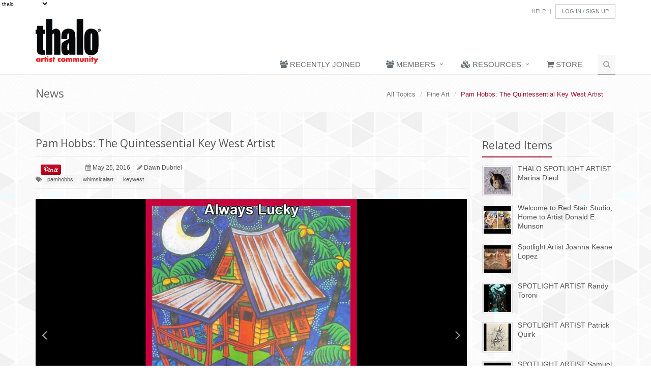

--- FILE ---
content_type: text/html; charset=UTF-8
request_url: https://www.thalo.com/articles/view/1222/pam_hobbs_the_quintessential_key_west_artist
body_size: 20018
content:
<!DOCTYPE html>
<!--[if IE 8]> <html lang="en" class="ie8"> <![endif]-->  
<!--[if IE 9]> <html lang="en" class="ie9"> <![endif]-->  
<!--[if !IE]><!--> <html lang="en"> <!--<![endif]-->  
<head><meta charset="utf-8">
<!-- 
ver 3.1.31 -->
	
	
		<title>thalo Articles / View / 1222</title>
    
        
    
    
    <meta name="Description" content="stay inspired!">



    
    
    
    

    		    
		    <meta property="og:site_name" content="thaloConnect" />
		    <meta property="og:type" content="article" />
		    
	    		    <meta property="og:title" content="Pam Hobbs: The Quintessential Key West Artist" />
	    		    <meta property="og:description" content="By Dawn Dubriel
Recently, on a weekend adventure in Key West, I walked down Duval Street in Key West&amp;rsquo;s historic district, and came across 7 Artists ..." />
	
	    		    			    				    <meta property="og:image" content="http://www.thalo.com/thumbnail/052516_5e04739b-13135375-57467547-1b52-93e568ef/380x380.jpg" /> 
				    <link rel="image_src" href="http://www.thalo.com/thumbnail/052516_5e04739b-13135375-57467547-1b52-93e568ef/380x380.jpg" />
			    				    <meta property="og:image" content="http://www.thalo.com/thumbnail/052516_1a97e081-139054273-5746755d-2eef-6b67c9fa/380x380.jpg" /> 
				    <link rel="image_src" href="http://www.thalo.com/thumbnail/052516_1a97e081-139054273-5746755d-2eef-6b67c9fa/380x380.jpg" />
			    				    <meta property="og:image" content="http://www.thalo.com/thumbnail/052516_1405bc4-928943030-57467568-a78c-a8042772/380x380.jpg" /> 
				    <link rel="image_src" href="http://www.thalo.com/thumbnail/052516_1405bc4-928943030-57467568-a78c-a8042772/380x380.jpg" />
			    				    <meta property="og:image" content="http://www.thalo.com/thumbnail/052516_16e4e562-03507960-5746757c-3eeb-edf99503/380x380.jpg" /> 
				    <link rel="image_src" href="http://www.thalo.com/thumbnail/052516_16e4e562-03507960-5746757c-3eeb-edf99503/380x380.jpg" />
			    				    <meta property="og:image" content="http://www.thalo.com/thumbnail/052516_26def896-397985168-57467588-125c-1d1bdf5b/380x380.jpg" /> 
				    <link rel="image_src" href="http://www.thalo.com/thumbnail/052516_26def896-397985168-57467588-125c-1d1bdf5b/380x380.jpg" />
			    				    <meta property="og:image" content="http://www.thalo.com/thumbnail/052516_19b871db-1680743655-57467592-ef76-a35a240e/380x380.jpg" /> 
				    <link rel="image_src" href="http://www.thalo.com/thumbnail/052516_19b871db-1680743655-57467592-ef76-a35a240e/380x380.jpg" />
			    				    <meta property="og:image" content="http://www.thalo.com/thumbnail/052516_7270ce50-74445197-5746759d-ad27-5fa0566f/380x380.jpg" /> 
				    <link rel="image_src" href="http://www.thalo.com/thumbnail/052516_7270ce50-74445197-5746759d-ad27-5fa0566f/380x380.jpg" />
			    				    <meta property="og:image" content="http://www.thalo.com/thumbnail/052516_2a45e4a9-806840300-574675a9-cb96-f78d0bb3/380x380.jpg" /> 
				    <link rel="image_src" href="http://www.thalo.com/thumbnail/052516_2a45e4a9-806840300-574675a9-cb96-f78d0bb3/380x380.jpg" />
			    				    <meta property="og:image" content="http://www.thalo.com/thumbnail/052516_764bae9a-1638078252-574675b5-7e32-62f6f1b2/380x380.jpg" /> 
				    <link rel="image_src" href="http://www.thalo.com/thumbnail/052516_764bae9a-1638078252-574675b5-7e32-62f6f1b2/380x380.jpg" />
			    				    <meta property="og:image" content="http://www.thalo.com/thumbnail/052516_21250eab-1019179602-574675d2-0dce-0434e387/380x380.jpg" /> 
				    <link rel="image_src" href="http://www.thalo.com/thumbnail/052516_21250eab-1019179602-574675d2-0dce-0434e387/380x380.jpg" />
			    				    <meta property="og:image" content="http://www.thalo.com/thumbnail/052516_6d5fd16f-480302567-574675de-623a-280ac05f/380x380.jpg" /> 
				    <link rel="image_src" href="http://www.thalo.com/thumbnail/052516_6d5fd16f-480302567-574675de-623a-280ac05f/380x380.jpg" />
			    				    <meta property="og:image" content="http://www.thalo.com/thumbnail/052516_35b1230b-1564060197-57467651-9a33-665bf817/380x380.jpg" /> 
				    <link rel="image_src" href="http://www.thalo.com/thumbnail/052516_35b1230b-1564060197-57467651-9a33-665bf817/380x380.jpg" />
			    				    <meta property="og:image" content="http://www.thalo.com/thumbnail/052516_24f9d1cd-1842465177-5746765e-a042-0c1a4c64/380x380.jpg" /> 
				    <link rel="image_src" href="http://www.thalo.com/thumbnail/052516_24f9d1cd-1842465177-5746765e-a042-0c1a4c64/380x380.jpg" />
			    				    <meta property="og:image" content="http://www.thalo.com/thumbnail/052516_7220bef9-1655535271-57467b5e-9dc2-04bcb164/380x380.jpg" /> 
				    <link rel="image_src" href="http://www.thalo.com/thumbnail/052516_7220bef9-1655535271-57467b5e-9dc2-04bcb164/380x380.jpg" />
			    				    <meta property="og:image" content="http://www.thalo.com/thumbnail/052516_6cd3e289-1026658139-57467b7a-d5fa-78551826/380x380.jpg" /> 
				    <link rel="image_src" href="http://www.thalo.com/thumbnail/052516_6cd3e289-1026658139-57467b7a-d5fa-78551826/380x380.jpg" />
			    				    <meta property="og:image" content="http://www.thalo.com/thumbnail/052516_4a8119a2-2073347389-57467b89-b4c7-fbcabe35/380x380.jpg" /> 
				    <link rel="image_src" href="http://www.thalo.com/thumbnail/052516_4a8119a2-2073347389-57467b89-b4c7-fbcabe35/380x380.jpg" />
			    				    <meta property="og:image" content="http://www.thalo.com/thumbnail/052516_103d2768-239320176-57467ba5-105e-b762adcc/380x380.jpg" /> 
				    <link rel="image_src" href="http://www.thalo.com/thumbnail/052516_103d2768-239320176-57467ba5-105e-b762adcc/380x380.jpg" />
			    				    <meta property="og:image" content="http://www.thalo.com/thumbnail/052516_6098b35c-1511356987-57467bb4-ca70-d80c3453/380x380.jpg" /> 
				    <link rel="image_src" href="http://www.thalo.com/thumbnail/052516_6098b35c-1511356987-57467bb4-ca70-d80c3453/380x380.jpg" />
			    				    <meta property="og:image" content="http://www.thalo.com/thumbnail/052516_514869b6-62802128-57467bc9-50ce-01417e1f/380x380.jpg" /> 
				    <link rel="image_src" href="http://www.thalo.com/thumbnail/052516_514869b6-62802128-57467bc9-50ce-01417e1f/380x380.jpg" />
			    				    <meta property="og:image" content="http://www.thalo.com/thumbnail/052516_44ba0535-937235446-57467bd9-bbc8-b46103f0/380x380.jpg" /> 
				    <link rel="image_src" href="http://www.thalo.com/thumbnail/052516_44ba0535-937235446-57467bd9-bbc8-b46103f0/380x380.jpg" />
			    
		    	          
    
    

	
    <!-- Meta -->
    
    <meta name="viewport" content="width=device-width, initial-scale=1.0">
    
    <meta name="author" content="Thalo LLC">

    <!-- Favicon -->
    <link rel="shortcut icon" href="favicon.ico">

    <!-- Web Fonts -->
    <link rel="stylesheet" href="//fonts.googleapis.com/css?family=Open+Sans:400,300,600&amp;subset=cyrillic,latin">

    <!-- CSS Global Compulsory -->
    <link rel="stylesheet" href="https://media.thalo.com/www/Unify-v1.7/HTML/assets/plugins/bootstrap/css/bootstrap.min.css">
    <link rel="stylesheet" href="https://media.thalo.com/www/Unify-v1.7/HTML/assets/css/style.css">

    <!-- CSS Header and Footer -->
    <link rel="stylesheet" href="https://media.thalo.com/www/Unify-v1.7/HTML/assets/css/headers/header-default.css">
    <link rel="stylesheet" href="https://media.thalo.com/www/Unify-v1.7/HTML/assets/css/footers/footer-v1.css">

    <!-- CSS Implementing Plugins -->
    <link rel="stylesheet" href="https://media.thalo.com/www/Unify-v1.7/HTML/assets/plugins/animate.css">
    <link rel="stylesheet" href="https://media.thalo.com/www/Unify-v1.7/HTML/assets/plugins/line-icons/line-icons.css">
    <link rel="stylesheet" href="https://media.thalo.com/www/Unify-v1.7/HTML/assets/plugins/font-awesome/css/font-awesome.min.css">
    <link rel="stylesheet" href="https://media.thalo.com/www/Unify-v1.7/HTML/assets/plugins/cube-portfolio/cubeportfolio/css/cubeportfolio.min.css">    
    <link rel="stylesheet" href="https://media.thalo.com/www/Unify-v1.7/HTML/assets/plugins/cube-portfolio/cubeportfolio/custom/custom-cubeportfolio.css">
    
      <link rel="stylesheet" href="https://media.thalo.com/www/Unify-v1.7/HTML/assets/plugins/owl-carousel/owl-carousel/owl.carousel.css">
      
        <link rel="stylesheet" href="https://media.thalo.com/www/Unify-v1.7/HTML/assets/plugins/scrollbar/css/jquery.mCustomScrollbar.css">
    	<link rel="stylesheet" href="https://media.thalo.com/www/Unify-v1.7/HTML/assets/plugins/sky-forms-pro/skyforms/css/sky-forms.css">
    	<link rel="stylesheet" href="https://media.thalo.com/www/Unify-v1.7/HTML/assets/plugins/sky-forms-pro/skyforms/custom/custom-sky-forms.css">
    	
    		    
    		    <link rel="stylesheet" href="https://media.thalo.com/www/Unify-v1.7/HTML/assets/plugins/parallax-slider/css/parallax-slider.css">
    		    	
    		    	    <link rel="stylesheet" href="https://media.thalo.com/www/Unify-v1.7/HTML/assets/plugins/flexslider/flexslider.css">     
    					<link rel="stylesheet" href="https://media.thalo.com/www/Unify-v1.7/HTML/assets/plugins/layer-slider/layerslider/css/layerslider.css">


							<link rel="stylesheet" href="https://media.thalo.com/www/Unify-v1.7/HTML/assets/plugins/glyphicons-pro/glyphicons/web/html_css/css/glyphicons.css">
							<link rel="stylesheet" href="https://media.thalo.com/www/Unify-v1.7/HTML/assets/plugins/glyphicons-pro/glyphicons_halflings/web/html_css/css/halflings.css">
							<link rel="stylesheet" href="https://media.thalo.com/www/Unify-v1.7/HTML/assets/plugins/glyphicons-pro/glyphicons_social/web/html_css/css/social.css">
							<link rel="stylesheet" href="https://media.thalo.com/www/Unify-v1.7/HTML/assets/plugins/glyphicons-pro/glyphicons_filetypes/web/html_css/css/filetypes.css">
		
								 
								    <link rel="stylesheet" href="https://media.thalo.com/www/Unify-v1.7/HTML/assets/plugins/fancybox/source/jquery.fancybox.css">  
    <!-- CSS Theme -->
    <link rel="stylesheet" href="https://media.thalo.com/www/Unify-v1.7/HTML/assets/css/theme-colors/dark-red.css">

    <!-- CSS Page Style -->    
    <link rel="stylesheet" href="https://media.thalo.com/www/Unify-v1.7/HTML/assets/css/pages/blog.css">
    <link rel="stylesheet" href="https://media.thalo.com/www/Unify-v1.7/HTML/assets/css/pages/blog_magazine.css">
    	
    	<link rel="stylesheet" href="https://media.thalo.com/www/Unify-v1.7/HTML/assets/css/pages/profile.css">
    	<link rel="stylesheet" href="https://media.thalo.com/www/Unify-v1.7/HTML/assets/css/pages/shortcode_timeline2.css">
    		
    		 <link rel="stylesheet" href="https://media.thalo.com/www/Unify-v1.7/HTML/assets/css/pages/profile.css">
    				
    				<link rel="stylesheet" href="https://media.thalo.com/www/Unify-v1.7/HTML/assets/css/pages/page_log_reg_v1.css" >
                            
                             <link rel="stylesheet" href="https://media.thalo.com/www/Unify-v1.7/HTML/assets/css/pages/portfolio-v1.css">
                             
                                  
                                <link rel="stylesheet" href="https://media.thalo.com/www/Unify-v1.7/HTML/assets/css/pages/page_404_error.css">
                                   
                                        <link rel="stylesheet" href="https://media.thalo.com/www/Unify-v1.7/HTML/assets/css/pages/page_invoice.css">
    <!-- CSS Customization -->
    <link rel="stylesheet" href="https://media.thalo.com/www/Unify-v1.7/HTML/assets/css/custom.css">
    
    	    <link rel="stylesheet" href="//pro.thalo.com/css/typeahead.bundle.css">
    <!-- controller included css -->
        	<link type="text/css" rel="stylesheet" href="/css/../Unify/HTML/assets/css/pages/blog.css" />
	
    
    
    <!-- controller included <head> items -->
    	    <link rel="alternate" type="application/rss+xml" title="RSS" href="http://www.thalo.com/rss/articles/26" />
    
    
    
    <style>
    			.breadcrumbs-v3.img-thalo1   {  
			  background: url(https://media.thalo.com/www/images/iStock/advertising.jpg) no-repeat;
			  background-size: cover;
			  background-position: center center;
			  		  
			}  
				.breadcrumbs-v3.img-thalo2   {  
			  background: url(https://media.thalo.com/www/images/iStock/advertsting_large.jpg) no-repeat;
			  background-size: cover;
			  background-position: center center;
			  		  
			}  
				.breadcrumbs-v3.img-thalo3   {  
			  background: url(https://media.thalo.com/www/images/iStock/architecture.jpg) no-repeat;
			  background-size: cover;
			  background-position: center center;
			  		  
			}  
				.breadcrumbs-v3.img-thalo4   {  
			  background: url(https://media.thalo.com/www/images/iStock/architecture_medium.jpg) no-repeat;
			  background-size: cover;
			  background-position: center center;
			  		  
			}  
				.breadcrumbs-v3.img-thalo5   {  
			  background: url(https://media.thalo.com/www/images/iStock/art_ed_large.jpg) no-repeat;
			  background-size: cover;
			  background-position: center center;
			  		  
			}  
				.breadcrumbs-v3.img-thalo6   {  
			  background: url(https://media.thalo.com/www/images/iStock/art_museum_large.jpg) no-repeat;
			  background-size: cover;
			  background-position: center center;
			  		  
			}  
				.breadcrumbs-v3.img-thalo7   {  
			  background: url(https://media.thalo.com/www/images/iStock/books_pub_large.jpg) no-repeat;
			  background-size: cover;
			  background-position: center center;
			  		  
			}  
				.breadcrumbs-v3.img-thalo8   {  
			  background: url(https://media.thalo.com/www/images/iStock/carfts_medium.jpg) no-repeat;
			  background-size: cover;
			  background-position: center center;
			  		  
			}  
				.breadcrumbs-v3.img-thalo9   {  
			  background: url(https://media.thalo.com/www/images/iStock/comic_animation_large.jpg) no-repeat;
			  background-size: cover;
			  background-position: center center;
			  		  
			}  
				.breadcrumbs-v3.img-thalo10   {  
			  background: url(https://media.thalo.com/www/images/iStock/culinary_large.jpg) no-repeat;
			  background-size: cover;
			  background-position: center center;
			  		  
			}  
				.breadcrumbs-v3.img-thalo11   {  
			  background: url(https://media.thalo.com/www/images/iStock/design_large.jpg) no-repeat;
			  background-size: cover;
			  background-position: center center;
			  		  
			}  
				.breadcrumbs-v3.img-thalo12   {  
			  background: url(https://media.thalo.com/www/images/iStock/diy_large.jpg) no-repeat;
			  background-size: cover;
			  background-position: center center;
			  		  
			}  
				.breadcrumbs-v3.img-thalo13   {  
			  background: url(https://media.thalo.com/www/images/iStock/fashion.jpg) no-repeat;
			  background-size: cover;
			  background-position: center center;
			  		  
			}  
				.breadcrumbs-v3.img-thalo14   {  
			  background: url(https://media.thalo.com/www/images/iStock/film_tv_large.jpg) no-repeat;
			  background-size: cover;
			  background-position: center center;
			  		  
			}  
				.breadcrumbs-v3.img-thalo15   {  
			  background: url(https://media.thalo.com/www/images/iStock/Fotolia_34099408_V.jpg) no-repeat;
			  background-size: cover;
			  background-position: center center;
			  		  
			}  
				.breadcrumbs-v3.img-thalo16   {  
			  background: url(https://media.thalo.com/www/images/iStock/games.jpg) no-repeat;
			  background-size: cover;
			  background-position: center center;
			  		  
			}  
				.breadcrumbs-v3.img-thalo17   {  
			  background: url(https://media.thalo.com/www/images/iStock/games_large.jpg) no-repeat;
			  background-size: cover;
			  background-position: center center;
			  		  
			}  
				.breadcrumbs-v3.img-thalo18   {  
			  background: url(https://media.thalo.com/www/images/iStock/inspiration_large.jpg) no-repeat;
			  background-size: cover;
			  background-position: center center;
			  		  
			}  
				.breadcrumbs-v3.img-thalo19   {  
			  background: url(https://media.thalo.com/www/images/iStock/iStock_000021826372_Small.jpg) no-repeat;
			  background-size: cover;
			  background-position: center center;
			  		  
			}  
				.breadcrumbs-v3.img-thalo20   {  
			  background: url(https://media.thalo.com/www/images/iStock/iStock_000023976246Large.jpg) no-repeat;
			  background-size: cover;
			  background-position: center center;
			  		  
			}  
				.breadcrumbs-v3.img-thalo21   {  
			  background: url(https://media.thalo.com/www/images/iStock/iStock_000041516854XXLarge%20(1).jpg) no-repeat;
			  background-size: cover;
			  background-position: center center;
			  		  
			}  
				.breadcrumbs-v3.img-thalo22   {  
			  background: url(https://media.thalo.com/www/images/iStock/iStock_000041816184Large%20(1).jpg) no-repeat;
			  background-size: cover;
			  background-position: center center;
			  		  
			}  
				.breadcrumbs-v3.img-thalo23   {  
			  background: url(https://media.thalo.com/www/images/iStock/iStock_000041816184XXXLarge.jpg) no-repeat;
			  background-size: cover;
			  background-position: center center;
			  		  
			}  
				.breadcrumbs-v3.img-thalo24   {  
			  background: url(https://media.thalo.com/www/images/iStock/iStock_000041816184XXXWEB.jpg) no-repeat;
			  background-size: cover;
			  background-position: center center;
			  		  
			}  
				.breadcrumbs-v3.img-thalo25   {  
			  background: url(https://media.thalo.com/www/images/iStock/iStock_000048971030Large.jpg) no-repeat;
			  background-size: cover;
			  background-position: center center;
			  		  
			}  
				.breadcrumbs-v3.img-thalo26   {  
			  background: url(https://media.thalo.com/www/images/iStock/iStock_000053416142Large.jpg) no-repeat;
			  background-size: cover;
			  background-position: center center;
			  		  
			}  
				.breadcrumbs-v3.img-thalo27   {  
			  background: url(https://media.thalo.com/www/images/iStock/mixed_media.jpg) no-repeat;
			  background-size: cover;
			  background-position: center center;
			  		  
			}  
				.breadcrumbs-v3.img-thalo28   {  
			  background: url(https://media.thalo.com/www/images/iStock/music_large.jpg) no-repeat;
			  background-size: cover;
			  background-position: center center;
			  		  
			}  
				.breadcrumbs-v3.img-thalo29   {  
			  background: url(https://media.thalo.com/www/images/iStock/painting_large.jpg) no-repeat;
			  background-size: cover;
			  background-position: center center;
			  		  
			}  
				.breadcrumbs-v3.img-thalo30   {  
			  background: url(https://media.thalo.com/www/images/iStock/photo_large.jpg) no-repeat;
			  background-size: cover;
			  background-position: center center;
			  		  
			}  
				.breadcrumbs-v3.img-thalo31   {  
			  background: url(https://media.thalo.com/www/images/iStock/preforming_arts_medium.jpg) no-repeat;
			  background-size: cover;
			  background-position: center center;
			  		  
			}  
				.breadcrumbs-v3.img-thalo32   {  
			  background: url(https://media.thalo.com/www/images/iStock/sculpture_large.jpg) no-repeat;
			  background-size: cover;
			  background-position: center center;
			  		  
			}  
				.breadcrumbs-v3.img-thalo33   {  
			  background: url(https://media.thalo.com/www/images/iStock/urban_art.jpg) no-repeat;
			  background-size: cover;
			  background-position: center center;
			  		  
			}  
				.breadcrumbs-v3.img-thalo34   {  
			  background: url(https://media.thalo.com/www/images/gallery/GalleryHeader_01.png) no-repeat;
			  background-size: cover;
			  background-position: center center;
			  		  
			}  
	
	.breadcrumbs-v3 {
	padding: 50px 0px;
	}
	</style>
	 <script type="text/javascript">
		var useJwPlayerAudio = false;									
		var useJwPlayerVideo = false;
	</script>
</head> 

<body class="header-fixed" >    
		<div id="fb-root"></div>

<script>
	var checkFbAuthResponseChange = true;		
		
									
				
					(function(d, s, id){
                     var js, fjs = d.getElementsByTagName(s)[0];
                     if (d.getElementById(id)) {return;}
                     js = d.createElement(s); js.id = id;
                     js.src = "//connect.facebook.net/en_US/sdk.js#xfbml=1&version=v2.8";
                     fjs.parentNode.insertBefore(js, fjs);
                   }(document, 'script', 'facebook-jssdk'));		
			
			
			</script>



<div class="wrapper" style="background-image: url(https://media.thalo.com/wp-content/uploads/2018/12/07200931/gplaypattern_%402X.png);">
    <!--=== Header ===-->    
    <div class="header">
        <div class="container">
            <!-- Logo -->
            <a class="logo hidden-xs hidden-sm hidden-md " href="/">
                <img   src="/images/thalo_logo.png" alt="Logo">
            </a>
            <!-- End Logo -->
             <!-- Logo -->
            <a class="logo  hidden-lg  " href="/">
                <img width="97" height="75"  src="/images/thalo_logo.png" alt="Logo">
            </a>
            <!-- End Logo -->
            <!-- Topbar -->
            <div class="topbar">
                <ul class="loginbar pull-right">
                    
                     
		            <li><a href="/contact">Help</a></li> 
                    <li class="topbar-devider"></li>  
                                        	<li ><a class="btn btn-default" href="/account/login">Log&nbsp;In&nbsp;/&nbsp;Sign&nbsp;Up</a></li>
                       
                </ul>
            </div>
            <!-- End Topbar -->

            <!-- Toggle get grouped for better mobile display -->
            <button type="button" class="navbar-toggle" data-toggle="collapse" data-target=".navbar-responsive-collapse">
                <span class="sr-only">Toggle navigation</span>
                <span class="fa fa-bars"></span>
            </button>
            <!-- End Toggle -->
        </div><!--/end container-->

        <!-- Collect the nav links, forms, and other content for toggling -->
        <div class="collapse navbar-collapse mega-menu navbar-responsive-collapse">
            <div class="container">
                <ul class="nav navbar-nav">
                	                    	    
                    	                            	                             	                                            	     <li class="">
                                            <a title="" href="https://www.thalo.com/profile/index" >
                                                <i class="fa fa-users"></i>&nbsp;Recently Joined
                                            </a>                                    
                                        </li>
                                                                                            	                        	    
                	                    	    
                    	                        	        
                        	        <!-- Begin Members drop down -->	
                                    <li class="dropdown">
                                        <a href="javascript:void(0);" class="dropdown-toggle" data-toggle="dropdown">
                                          <i class="fa fa-users "></i>  Members
                                        </a>
                                       
                                        <ul class="dropdown-menu"> 
                                                                          
                                                 
                                                       
                                                       <li  class="">   
                                                          <a title="Sign In" href="https://www.thalo.com/account/login" ><i class="fa fa-user">&nbsp;</i>Sign In</a>                           
                                                       </li>
                                                                                                                                                                              
                                                                                                                          
                                                                                                                          
                                                                                                                          
                                                 
                                                       
                                                       <li  class="">   
                                                          <a title="The Thalo Gallery" href="https://www.thalo.com/gallery" ><i class="fa fa-picture-o">&nbsp;</i>The Thalo Gallery</a>                           
                                                       </li>
                                                                                                                                               
                                        </ul>
                                    </li>
                                    <!-- End Members drop down -->	                    	        
                    	                        	    
                	                    	    
                    	                        	        
                        	        <!-- Begin Resources drop down -->	
                                    <li class="dropdown">
                                        <a href="javascript:void(0);" class="dropdown-toggle" data-toggle="dropdown">
                                          <i class="fa fa-cubes "></i>  Resources
                                        </a>
                                       
                                        <ul class="dropdown-menu"> 
                                                                          
                                                 
                                                       
                                                       <li  class="">   
                                                          <a title="Lesson Plans" href="https://ThaloMediaShop.com/training/training-lesson-plans/" ><i class="fa  fa-university">&nbsp;</i>Lesson Plans</a>                           
                                                       </li>
                                                                                                                                                                              
                                                 
                                                       
                                                       <li  class="">   
                                                          <a title="Thalo Originals" href="https://pro.thalo.com/content/index/?match=&sort=&featured=thalo" ><i class="fa fa-cube">&nbsp;</i>Thalo Originals</a>                           
                                                       </li>
                                                                                                                                                                              
                                                 
                                                       
                                                       <li  class="">   
                                                          <a title="Thalo Rewind" href="https://ThaloMediaShop.com/training/thalo-rewind/" ><i class="fa  fa-undo ">&nbsp;</i>Thalo Rewind</a>                           
                                                       </li>
                                                                                                                                                                              
                                                                                           
                                        </ul>
                                    </li>
                                    <!-- End Resources drop down -->	                    	        
                    	                        	    
                	                    	    
                    	                            	                             	                                            	     <li class="">
                                            <a title="1" href="https://ChartpakStore.com" >
                                                <i class="fa fa-shopping-cart"></i>&nbsp;Store
                                            </a>                                    
                                        </li>
                                                                                            	                        	    
                	
                	    
                   	                  
                   
                   
                   						
                      <!-- Search Block -->
                    <li>
                        <i class="search fa fa-search search-btn"></i>
                        <div class="search-open">                            
                            
                            <form method="get"  action="//pro.thalo.com/search" id="search_form" 
                             >
	                            <div class="input-group animated fadeInDown">
			                        <input type="hidden" name="cx" value="partner-pub-1544204907389458:9813012586" />
									<input type="hidden" name="ie" value="UTF-8" />
									<!--<input type="text" name="q" style="width: 230px;" />-->
									<input type="hidden" name="sa" value="Search" />
				  					<input type="hidden"  name="search" value="all">
			                          <input type="text" class="form-control" placeholder="Search" name="match">
			                        <span class="input-group-btn">
			                            <input type="submit" class="btn-u" type="button" value="Go"/>
			                        </span>
	                            </div>
							</form>    
							
								                        
                        </div>    
                    </li>
                    <!-- End Search Block -->
 
 
                   
                </ul>
            </div><!--/end container-->
        </div><!--/navbar-collapse-->
    </div>
    <!--=== End Header ===-->
  

    <!-- start include -->
        
    <div id="tags_form" style=" display:none;" >
	 <div style="width: 550px; float: left; margin-top:10px; margin-bottom:10px; ">
		<div style="width:400px;position:absolute;  ">
		 	<form method="post" action="#" onsubmit="addTag();return false;" >
			<input type="text" class="shadow grad2 round_right round_left"   id="tag_input" style="padding: 3px; margin-top: 0px; height: 22px; color: white; margin-left: 5px; width:315px; border: 0px;" value="Type A Tag Here" onmousedown="if(this.value=='Type A Tag Here')this.value='';" onblur="if(this.value=='')this.value='Type A Tag Here';" >
				<div style="width:60px; border: solid 1px gray; position:relative;float:right; cursor:pointer; " onclick="addTag();">add&nbsp;tag</div>
			</form>
		</div>
		<div style="width:50px; position:relative; float:right; ">
			<form method="post"  id="tags_submit_form" target="hidden_submit" onsubmit="submit_tags_async(); return false;">
			<input type="submit" style="float: right;color:white; border: 0px; padding-bottom:3px; height:28px;" value="save tags" class="round_right round_left grad2 shadow" >
			<div id="tags_hidden" style="width:0px;height:0px;"></div>
			</form>
		</div>
	</div>
	<div  style="position: relative; float: right; width: 100px;">
		<H3>Tags you are adding:</h3>
		<div id="tags_to_add"></div>
	</div>
</div>





	

	<script type="text/javascript">
		function is_logged_in(){
				
				var uid = '0';
			
			
			if(uid == '0') return false;
			
			return true;
		}

		function is_mine(post_uid){
				
				var uid = '0';
			
			
			if(uid == '0') return false;
			
			return (uid == post_uid);
		}
		
		function get_cat_img(cat_id){
		
			switch(cat_id){
				case '0': return '<img width="45" height="34" class="shadow round_right round_left" title="All Topic Stream" alt="All Topic Stream" style="border:solid gray 1px;" src="/thumbnail/051512_4b12d3ae-1525513603-4fb27d13-4338-a7612c8d/45x34.jpg">';
			
						case '5': return '<img width="45" height="34" class="shadow round_right round_left" title="Art Museums & Galleries" alt"Art Museums & Galleries" style="border:solid gray 1px;" src="/thumbnail/040611_be6394c-648976818-4d9cbde8-2429-f24fa3fd/45x34.jpg">';
				
						case '4': return '<img width="45" height="34" class="shadow round_right round_left" title="Arts Education" alt"Arts Education" style="border:solid gray 1px;" src="/thumbnail/040611_a08419e-1429034997-4d9cbdd4-95a5-8225a8e4/45x34.jpg">';
				
						case '2': return '<img width="45" height="34" class="shadow round_right round_left" title="Comics & Animation" alt"Comics & Animation" style="border:solid gray 1px;" src="/thumbnail/040411_6c119e0c-1786123059-4d9a5dbf-abe1-c8b2b3d0/45x34.jpg">';
				
						case '19': return '<img width="45" height="34" class="shadow round_right round_left" title="Crafts & DIY" alt"Crafts & DIY" style="border:solid gray 1px;" src="/thumbnail/111412_40d84a0c-870858304-50a3f666-c1a5-79a38191/45x34.jpg">';
				
						case '7': return '<img width="45" height="34" class="shadow round_right round_left" title="Design" alt"Design" style="border:solid gray 1px;" src="/thumbnail/040611_4379eaa4-423551589-4d9cbe24-6301-1a92ad8b/45x34.jpg">';
				
						case '9': return '<img width="45" height="34" class="shadow round_right round_left" title="Film & TV" alt"Film & TV" style="border:solid gray 1px;" src="/thumbnail/040611_3b38ec8f-2013892682-4d9cc01d-6395-452def09/45x34.jpg">';
				
						case '26': return '<img width="45" height="34" class="shadow round_right round_left" title="Fine Art" alt"Fine Art" style="border:solid gray 1px;" src="/thumbnail/040611_4e5e9cd8-494462163-4d9cbea3-3195-22b4c5c9/45x34.jpg">';
				
						case '20': return '<img width="45" height="34" class="shadow round_right round_left" title="Music" alt"Music" style="border:solid gray 1px;" src="/thumbnail/111412_31ca8c2e-2075848207-50a3f41a-5c2c-23251b38/45x34.jpg">';
				
						case '16': return '<img width="45" height="34" class="shadow round_right round_left" title="Photographic & Digital Arts" alt"Photographic & Digital Arts" style="border:solid gray 1px;" src="/thumbnail/040411_15f684b9-1095961157-4d9a5e2a-cad1-c1c35633/45x34.jpg">';
				
						case '21': return '<img width="45" height="34" class="shadow round_right round_left" title="Urban Art" alt"Urban Art" style="border:solid gray 1px;" src="/thumbnail/040611_1815bc62-1341579628-4d9cf42e-a123-73920034/45x34.jpg">';
				
						case '11': return '<img width="45" height="34" class="shadow round_right round_left" title="Video Games" alt"Video Games" style="border:solid gray 1px;" src="/thumbnail/011414_73734986-625174095-52d5baa0-2eef-6b9bd805/45x34.jpg">';
				
				
				
			}
		}
	</script>

	<script type="text/javascript" src="/js/thalo_connect_shared.js"></script>
	<script type="text/javascript">
		//$(document).ready(function(){
		//	thalo_cat_menu();			
		//});		
	</script>



<script type="text/javascript">
	function switchTopic(topic){
		
			var page 		= 'articles';
			var sub_page 	= 'view';
		
		var dest 		= sub_page;
		if(!topic)topic='0';
		switch(page){
			case 'shared_articles':
			case 'articles':
				page = 'articles';
				dest = 'topics';
				break;
			
			case 'shared_videos':
			case 'thalotv':
				page = 'thalotv';
				dest = 'topics';
				break
			
			case 'connect':
				if(sub_page=='cat_users')dest = 'cat_users';
				else dest = 'cat';
				break;
		}
		window.location='/'+page+'/'+dest+'/'+topic;
	}
</script>




 <!--=== Breadcrumbs ===-->
    <div class="breadcrumbs">
        <div class="container">
            <h1 class="pull-left">News</h1>
            <ul class="pull-right breadcrumb">
                <li><a href="//pro.thalo.com/content">All Topics</a></li>
                <li><a href="//pro.thalo.com/content/index/26">Fine Art</a></li>
                <li class="active">Pam Hobbs: The Quintessential Key West Artist&nbsp;&nbsp;&nbsp;&nbsp;&nbsp;&nbsp;</li>
            </ul>
        </div>
    </div><!--/breadcrumbs-->
    <!--=== End Breadcrumbs ===-->



    <!--=== Content Part ===-->
    <div class="container content">		
    	<div class="row blog-page">    
            <!-- Left Sidebar -->
        	<div class="col-md-9">
       

                <!--Blog Post-->        
                <div class="blog margin-bottom-20">
                    <h2>Pam Hobbs: The Quintessential Key West Artist</h2>
                     <div id="admin_area">
		                				                            </div>
                    <div class="blog-post-tags">
                        <ul class="list-unstyled list-inline blog-info">
		                    <li  >
		                    	<table style="position:relative; top:10px;">
									<tr>
										<td valign="top" style="padding-right: 10px;">
						            		
						            		<div  class="fb-like" data-share="true" data-send="false" data-layout="button_count" data-width="45" data-show-faces="false" href="https://www.thalo.com/articles/view/1222/pam_hobbs_the_quintessential_key_west_artist"></div>
						            	
						            	</td>
						            	<td  valign="top"  style="padding-right: 34px;">	
						            		
								       		 <a href="https://www.pinterest.com/pin/create/button/?url=https%3A%2F%2Fwww.thalo.com/articles/view/1222/pam_hobbs_the_quintessential_key_west_artist&media=https%3A%2F%2Fwww.thalo.com%2Fimages%2Fthalo_logo.png&description=Pin" data-pin-do="buttonPin" data-pin-config="beside" data-pin-color="red">
												<img  src="https://assets.pinterest.com/images/pidgets/pinit_fg_en_rect_red_20.png" />
											</a>
						
											<!-- Please call pinit.js only once per page -->
											<script type="text/javascript" async defer src="https://assets.pinterest.com/js/pinit.js"></script>
											
											
										</td>
									</tr>
								</table>
							</li>    
                            <li><i class="fa fa-calendar"></i> May 25, 2016</li>
                            <li><i class="fa fa-pencil"></i> Dawn Dubriel</li>
                           
                        </ul>
                                                <ul class="list-unstyled list-inline blog-tags">
                            <li>
                                <i class="fa fa-tags"></i> 
                                 
                                <a href="/search/index/pamhobbs">pamhobbs</a> 
                               
                                 
                                <a href="/search/index/whimsicalart">whimsicalart</a> 
                               
                                 
                                <a href="/search/index/keywest">keywest</a> 
                               
                                
                            </li>
                        </ul>
                                                                      
                    </div>
                    <div class="blog-img">
                                           						       								   <div class="carousel slide carousel-v1" id="myCarousel">
		                        <div class="carousel-inner">
		                        					                        <div class="item active">
				                            <a href="/thumbnail/052516_5e04739b-13135375-57467547-1b52-93e568ef/o.jpg" class="fancybox" rel="gallery1"><img alt="" src="/thumbnail/052516_5e04739b-13135375-57467547-1b52-93e568ef/973x615.jpg?scale=false"></a>
				                            <div class="carousel-caption">
				                                <p> <tiny></tiny></p>
				                            </div>
				                        </div>
				                
		                            				                        <div class="item ">
				                            <a href="/thumbnail/052516_1a97e081-139054273-5746755d-2eef-6b67c9fa/o.jpg" class="fancybox" rel="gallery1"><img alt="" src="/thumbnail/052516_1a97e081-139054273-5746755d-2eef-6b67c9fa/973x615.jpg?scale=false"></a>
				                            <div class="carousel-caption">
				                                <p> <tiny></tiny></p>
				                            </div>
				                        </div>
				                
		                            				                        <div class="item ">
				                            <a href="/thumbnail/052516_1405bc4-928943030-57467568-a78c-a8042772/o.jpg" class="fancybox" rel="gallery1"><img alt="" src="/thumbnail/052516_1405bc4-928943030-57467568-a78c-a8042772/973x615.jpg?scale=false"></a>
				                            <div class="carousel-caption">
				                                <p> <tiny></tiny></p>
				                            </div>
				                        </div>
				                
		                            				                        <div class="item ">
				                            <a href="/thumbnail/052516_16e4e562-03507960-5746757c-3eeb-edf99503/o.jpg" class="fancybox" rel="gallery1"><img alt="" src="/thumbnail/052516_16e4e562-03507960-5746757c-3eeb-edf99503/973x615.jpg?scale=false"></a>
				                            <div class="carousel-caption">
				                                <p> <tiny></tiny></p>
				                            </div>
				                        </div>
				                
		                            				                        <div class="item ">
				                            <a href="/thumbnail/052516_26def896-397985168-57467588-125c-1d1bdf5b/o.jpg" class="fancybox" rel="gallery1"><img alt="" src="/thumbnail/052516_26def896-397985168-57467588-125c-1d1bdf5b/973x615.jpg?scale=false"></a>
				                            <div class="carousel-caption">
				                                <p> <tiny></tiny></p>
				                            </div>
				                        </div>
				                
		                            				                        <div class="item ">
				                            <a href="/thumbnail/052516_19b871db-1680743655-57467592-ef76-a35a240e/o.jpg" class="fancybox" rel="gallery1"><img alt="" src="/thumbnail/052516_19b871db-1680743655-57467592-ef76-a35a240e/973x615.jpg?scale=false"></a>
				                            <div class="carousel-caption">
				                                <p> <tiny></tiny></p>
				                            </div>
				                        </div>
				                
		                            				                        <div class="item ">
				                            <a href="/thumbnail/052516_7270ce50-74445197-5746759d-ad27-5fa0566f/o.jpg" class="fancybox" rel="gallery1"><img alt="" src="/thumbnail/052516_7270ce50-74445197-5746759d-ad27-5fa0566f/973x615.jpg?scale=false"></a>
				                            <div class="carousel-caption">
				                                <p> <tiny></tiny></p>
				                            </div>
				                        </div>
				                
		                            				                        <div class="item ">
				                            <a href="/thumbnail/052516_2a45e4a9-806840300-574675a9-cb96-f78d0bb3/o.jpg" class="fancybox" rel="gallery1"><img alt="" src="/thumbnail/052516_2a45e4a9-806840300-574675a9-cb96-f78d0bb3/973x615.jpg?scale=false"></a>
				                            <div class="carousel-caption">
				                                <p> <tiny></tiny></p>
				                            </div>
				                        </div>
				                
		                            				                        <div class="item ">
				                            <a href="/thumbnail/052516_764bae9a-1638078252-574675b5-7e32-62f6f1b2/o.jpg" class="fancybox" rel="gallery1"><img alt="" src="/thumbnail/052516_764bae9a-1638078252-574675b5-7e32-62f6f1b2/973x615.jpg?scale=false"></a>
				                            <div class="carousel-caption">
				                                <p> <tiny></tiny></p>
				                            </div>
				                        </div>
				                
		                            				                        <div class="item ">
				                            <a href="/thumbnail/052516_21250eab-1019179602-574675d2-0dce-0434e387/o.jpg" class="fancybox" rel="gallery1"><img alt="" src="/thumbnail/052516_21250eab-1019179602-574675d2-0dce-0434e387/973x615.jpg?scale=false"></a>
				                            <div class="carousel-caption">
				                                <p> <tiny></tiny></p>
				                            </div>
				                        </div>
				                
		                            				                        <div class="item ">
				                            <a href="/thumbnail/052516_6d5fd16f-480302567-574675de-623a-280ac05f/o.jpg" class="fancybox" rel="gallery1"><img alt="" src="/thumbnail/052516_6d5fd16f-480302567-574675de-623a-280ac05f/973x615.jpg?scale=false"></a>
				                            <div class="carousel-caption">
				                                <p> <tiny></tiny></p>
				                            </div>
				                        </div>
				                
		                            				                        <div class="item ">
				                            <a href="/thumbnail/052516_35b1230b-1564060197-57467651-9a33-665bf817/o.jpg" class="fancybox" rel="gallery1"><img alt="" src="/thumbnail/052516_35b1230b-1564060197-57467651-9a33-665bf817/973x615.jpg?scale=false"></a>
				                            <div class="carousel-caption">
				                                <p> <tiny></tiny></p>
				                            </div>
				                        </div>
				                
		                            				                        <div class="item ">
				                            <a href="/thumbnail/052516_24f9d1cd-1842465177-5746765e-a042-0c1a4c64/o.jpg" class="fancybox" rel="gallery1"><img alt="" src="/thumbnail/052516_24f9d1cd-1842465177-5746765e-a042-0c1a4c64/973x615.jpg?scale=false"></a>
				                            <div class="carousel-caption">
				                                <p> <tiny></tiny></p>
				                            </div>
				                        </div>
				                
		                            				                        <div class="item ">
				                            <a href="/thumbnail/052516_7220bef9-1655535271-57467b5e-9dc2-04bcb164/o.jpg" class="fancybox" rel="gallery1"><img alt="" src="/thumbnail/052516_7220bef9-1655535271-57467b5e-9dc2-04bcb164/973x615.jpg?scale=false"></a>
				                            <div class="carousel-caption">
				                                <p> <tiny></tiny></p>
				                            </div>
				                        </div>
				                
		                            				                        <div class="item ">
				                            <a href="/thumbnail/052516_6cd3e289-1026658139-57467b7a-d5fa-78551826/o.jpg" class="fancybox" rel="gallery1"><img alt="" src="/thumbnail/052516_6cd3e289-1026658139-57467b7a-d5fa-78551826/973x615.jpg?scale=false"></a>
				                            <div class="carousel-caption">
				                                <p> <tiny></tiny></p>
				                            </div>
				                        </div>
				                
		                            				                        <div class="item ">
				                            <a href="/thumbnail/052516_4a8119a2-2073347389-57467b89-b4c7-fbcabe35/o.jpg" class="fancybox" rel="gallery1"><img alt="" src="/thumbnail/052516_4a8119a2-2073347389-57467b89-b4c7-fbcabe35/973x615.jpg?scale=false"></a>
				                            <div class="carousel-caption">
				                                <p> <tiny></tiny></p>
				                            </div>
				                        </div>
				                
		                            				                        <div class="item ">
				                            <a href="/thumbnail/052516_103d2768-239320176-57467ba5-105e-b762adcc/o.jpg" class="fancybox" rel="gallery1"><img alt="" src="/thumbnail/052516_103d2768-239320176-57467ba5-105e-b762adcc/973x615.jpg?scale=false"></a>
				                            <div class="carousel-caption">
				                                <p> <tiny></tiny></p>
				                            </div>
				                        </div>
				                
		                            				                        <div class="item ">
				                            <a href="/thumbnail/052516_6098b35c-1511356987-57467bb4-ca70-d80c3453/o.jpg" class="fancybox" rel="gallery1"><img alt="" src="/thumbnail/052516_6098b35c-1511356987-57467bb4-ca70-d80c3453/973x615.jpg?scale=false"></a>
				                            <div class="carousel-caption">
				                                <p> <tiny></tiny></p>
				                            </div>
				                        </div>
				                
		                            				                        <div class="item ">
				                            <a href="/thumbnail/052516_514869b6-62802128-57467bc9-50ce-01417e1f/o.jpg" class="fancybox" rel="gallery1"><img alt="" src="/thumbnail/052516_514869b6-62802128-57467bc9-50ce-01417e1f/973x615.jpg?scale=false"></a>
				                            <div class="carousel-caption">
				                                <p> <tiny></tiny></p>
				                            </div>
				                        </div>
				                
		                            				                        <div class="item ">
				                            <a href="/thumbnail/052516_44ba0535-937235446-57467bd9-bbc8-b46103f0/o.jpg" class="fancybox" rel="gallery1"><img alt="" src="/thumbnail/052516_44ba0535-937235446-57467bd9-bbc8-b46103f0/973x615.jpg?scale=false"></a>
				                            <div class="carousel-caption">
				                                <p> <tiny></tiny></p>
				                            </div>
				                        </div>
				                
		                            		                        </div>
		                        
		                        <div class="carousel-arrow">
		                            <a data-slide="prev" href="#myCarousel" class="left carousel-control">
		                                <i class="fa fa-angle-left"></i>
		                            </a>
		                            <a data-slide="next" href="#myCarousel" class="right carousel-control">
		                                <i class="fa fa-angle-right"></i>
		                            </a>
		                        </div>
		                    </div>
				            				                           </div>
                    
                     
                       <p>
                                        	<p>By Dawn Dubriel</p>
<p>Recently, on a weekend adventure in Key West, I walked down Duval Street in Key West&rsquo;s historic district, and came across 7 Artists and Friends in Wet Paint Gallery. I halted my tracks when Pam Hobb's colorful, whimsical depictions of quintessential Key Quest came into view. After buying three prints: <em>My Favorite Place</em>, <em>Bon Appetite</em>, and <em>Pie Shop, </em>I could not wait to decorate my office with her joy-inducing artwork. Pam Hobbs' work is a reflection of her vibrant and happy personality. She lives in Key West, and is a full-time, full-fledged artist painting with oil based enamel and acrylics, knows her audience and how they love of her effervescent vision of Key West.</p>
<p>She grew up in New Jersey and relocated to Kansas with her family when she was 13 years old. Luckily, her high school teachers encouraged her imagination, and she later attended the Kansas City Art Institute. 40 years ago, in 1976, she moved to Key West and never left. Living in Key West and riding her bicycle to and fro, she is inspired everyday by life's pleasures such as the intensely vibrant colors of a magenta bougainvillea against a sapphire sky. Immersed in constantly stimulating muses of "colors, architecture, people, freedom to be who you want to be, one human family where everyone is always smiling," she wishes to impress this lifestyle through her work.</p>
<p>Thousands of people see her work everyday while perambulating Duval street, an optimally prime location she earned over the course of thirty years. It started when she was pregnant with her first child; her husband advised her to do some cottage-work such as selling her painted, wooden fish. She setout and stumbled upon a shop where the owner sold local artwork. There weren't galleries then as there is today, more like co-operatives where 7-12 artists got together, sold their work, and all contributed to pay the rent. The name of this gallery was Island Arts, which moved to Gallery Key West (now closed). Out of all the artists, the 7 hardest workers stayed focused and started 7 Artists Gallery, a true co-op. After artist egos caused a falling-out, jewelry-maker artist Jennifer Badry continued on, opened her own gallery and kept the name: 7 Artists Gallery. As a friend of Hobbs, Badry brought her along and represents her to this day.</p>
<p>Yes, Pam Hobbs earned every step of her whimsical, artistic, joyful, and colorful journey. When asked what advice she would give to us dreamers, who want to make a living doing solely original art work, she advises "Do it everyday, know your customer, know what your voice is. What are you trying to say, who are you trying to reach, who are you painting and creating for?" She also emphasizes the importance of making time to do your art. While her kids were in the bathtub or in between cooking food, she would paint within squeezed moments, and each piece would be better than the previous. With hard work, dedication, joy, and persistence, one can achieve their dream life of living in Key West and being part of the local fabric by creating original art from the heart.</p>
<p>To add one of her pieces to your collection, or to commission an original, contact Pam Hobbs via her website: <a href="http://www.hobbsart.freeservers.com/" target="_blank">http://www.hobbsart.freeservers.com/</a> <br /> 7 Artists Gallery: <a href="http://7artistskw.com/" target="_blank">http://7artistskw.com/</a></p>
                    	
                    	
                    	
				                     
									 <div class="panel-group acc-v1" id="accordion-1">
										<div class="panel panel-default">
										    	<div class="panel-heading">
												    <h4 class="panel-title">
												        <a class="accordion-toggle collapsed" data-toggle="collapse" data-parent="#accordion-1" href="#collapse-One">
												            View credits and photo descriptions
												        </a>
												    </h4>
										         </div><!-- panel-heading -->
												 <div id="collapse-One" class="panel-collapse collapse ">
										        	<div class="panel-body">
										        																													        																											        																											        																											        																											        																											        																											        																											        																											        																											        																											        																											        																											        																											        																											        																											        																											        																											        																											        																											        								                
										            </div><!-- panel body -->
										         </div><!-- panel-collapse -->							       
										</div><!-- panel -->
									 </div><!-- panel-group -->	
									 <script>
									 var num_credits = 0;
					 																							        																			        																			        																			        																			        																			        																			        																			        																			        																			        																			        																			        																			        																			        																			        																			        																			        																			        																			        																			        	
								        	
									 </script>	                    
				                		               
		                	
		                		                
                    </p>
                                         
                    

                	<div id="fb_comments_box" class="fb-comments" data-href="https://www.thalo.com/articles/view/1222/pam_hobbs_the_quintessential_key_west_artist" data-width="100%" data-num-posts="10"></div>
                	
					<style>.fb-comments, .fb-comments iframe[style], .fb-like-box, .fb-like-box iframe[style] {width: 100% !important;}
					.fb-comments span, .fb-comments iframe span[style], .fb-like-box span, .fb-like-box iframe span[style] {width: 100% !important;}
					</style>
					
                </div>
                <!--End Blog Post-->        
             
            </div>
            <!-- End Left Sidebar -->

            <!-- Right Sidebar -->
        	<div class="col-md-3 magazine-page">

        	
                <!-- Posts -->
                <div class="posts margin-bottom-40">
                    <div class="headline headline-md"><h2>Related Items</h2></div>
                                        <dl class="dl-horizontal">
                        <dt><a href="#"><img src="/thumbnail/042717_49282d6-1062072498-5902410a-c1e4-5a266347/100x100.jpg?scale=true" alt="" /></a></dt>
                        <dd>
                            <p><a href="/articles/view/1321">THALO SPOTLIGHT ARTIST Marina Dieul</a></p> 
                        </dd>
                    </dl>
                                        <dl class="dl-horizontal">
                        <dt><a href="#"><img src="/thumbnail/061419_4ccd20a9-1064912528-5d03a521-7279-f40c8f72/100x100.jpg?scale=true" alt="" /></a></dt>
                        <dd>
                            <p><a href="/articles/view/1415">Welcome to Red Stair Studio, Home to Artist Donald E. Munson</a></p> 
                        </dd>
                    </dl>
                                        <dl class="dl-horizontal">
                        <dt><a href="#"><img src="/thumbnail/020119_2f905931-608195860-5c548fed-403f-2370a45b/100x100.jpg?scale=true" alt="" /></a></dt>
                        <dd>
                            <p><a href="/articles/view/1395">Spotlight Artist Joanna Keane Lopez</a></p> 
                        </dd>
                    </dl>
                                        <dl class="dl-horizontal">
                        <dt><a href="#"><img src="/thumbnail/060418_311ea1fc-1574373454-5b15988e-9168-c7009945/100x100.jpg?scale=true" alt="" /></a></dt>
                        <dd>
                            <p><a href="/articles/view/1384">SPOTLIGHT ARTIST Randy Toroni</a></p> 
                        </dd>
                    </dl>
                                        <dl class="dl-horizontal">
                        <dt><a href="#"><img src="/thumbnail/052518_55fdfb50-1073471260-5b081b68-8671-45b6f27d/100x100.jpg?scale=true" alt="" /></a></dt>
                        <dd>
                            <p><a href="/articles/view/1383">SPOTLIGHT ARTIST Patrick Quirk</a></p> 
                        </dd>
                    </dl>
                                        <dl class="dl-horizontal">
                        <dt><a href="#"><img src="/thumbnail/042518_73ef469b-346485879-5ae09d84-642c-86fd7002/100x100.jpg?scale=true" alt="" /></a></dt>
                        <dd>
                            <p><a href="/articles/view/1380">SPOTLIGHT ARTIST Samuel Shin</a></p> 
                        </dd>
                    </dl>
                                        
                </div><!--/posts-->
                <!-- End Posts -->

            </div>
            <!-- End Right Sidebar -->
        </div><!--/row-->        
    </div><!--/container-->		
    <!--=== End Content Part ===-->


 



    <!-- end include -->


     <!--=== Footer Version 1 ===-->
    <div class="footer-v1">
        <div class="footer">
            <div class="container">
                <div class="row">
                
                                    <!-- Link List -->
                    <div class="col-md-3 md-margin-bottom-40">
                        <div class="headline"><h2>Useful Links</h2></div>
                        <ul class="list-unstyled link-list">
                            
                                                            <li><a href="https://ThaloMediaShop.com">Thalo Media Shop</a><i class="fa fa-angle-right"></i></li>
                                                            <li><a href="https://chartpakstore.com">Chartpak Store</a><i class="fa fa-angle-right"></i></li>
                                                            <li><a href="http://www.larryjordan.com">Larry Jordan Training</a><i class="fa fa-angle-right"></i></li>
                            
                            
                        </ul>
                    </div><!--/col-md-3-->
                    <!-- End Link List -->    
                
                    <!-- About -->
                    <div class="col-md-3 md-margin-bottom-40">
                    	<div class="headline"><h2>About</h2></div>
                       
                        <p><p><strong>thalo</strong> is an online community whose purpose is to help students, artists and teachers learn new skills, promote their work, grow their business and connect with other artists.<br /></p></p>

                    </div><!--/col-md-3-->
                    <!-- End About -->

                    <!-- Latest -->
                    <div class="col-md-3 md-margin-bottom-40">
                        <div class="posts">
                            <div class="headline"><h2>Latest Articles</h2></div>
                            <ul class="list-unstyled latest-list">
                                
				                
				                				                <li>
                                    <a href="/articles/view/1491">7 Productivity Strategies for Artists</a>
                                    <small>5.07 years ago</small>
                                </li>
                                				                <li>
                                    <a href="/articles/view/1490">Self-Starter Kit: 5 Tips for Self-Taught Creatives</a>
                                    <small>5.07 years ago</small>
                                </li>
                                				                <li>
                                    <a href="/articles/view/1489">Thalo Spotlight Artist Mary Jo Ernst</a>
                                    <small>5.08 years ago</small>
                                </li>
                                
                                
                                
                                
                                
                            </ul>
                        </div>
                    </div><!--/col-md-3-->  
                    <!-- End Latest --> 
                    
                              

                    <!-- Address -->
                    <div class="col-md-3 map-img md-margin-bottom-40">
                        <div class="headline"><h2>Contact Us</h2></div>                         
                        <address class="md-margin-bottom-40">
                            
                            <p>510 Broadhollow Road <br /> Suite 205 <br /> Melville, NY 11747<br />Email: CustomerService@thalo.com</p>
                        </address>
                    </div><!--/col-md-3-->
                    <!-- End Address -->
                </div>
            </div> 
        </div><!--/footer-->

        <div class="copyright">
            <div class="container">
                <div class="row">
                    <div class="col-md-6">                     
                        <p>
                          2025 &copy; Thalo LLC. ALL Rights Reserved. 
		                    <a href="/static_pages/privacy_policy">Privacy Policy</a> | <a href="/static_pages/toc">Terms of Service</a>
                        </p>
                    </div>

                    <!-- Social Links -->
                    <div class="col-md-6">
                        <ul class="footer-socials list-inline">
                     
                            <li>
                                <a href="https://www.facebook.com/thaloArt" class="tooltips" data-toggle="tooltip" data-placement="top" title="" data-original-title="Facebook">
                                    <i class="fa fa-2x fa-facebook"></i>
                                </a>
                            </li>
                            
                            <li>
                                <a href="http://www.pinterest.com/thalo/" class="tooltips" data-toggle="tooltip" data-placement="top" title="" data-original-title="Pinterest">
                                    <i class="fa fa-2x fa-pinterest"></i>
                                </a>
                            </li>
                            <li>
                                <a href="https://twitter.com/thalo" class="tooltips" data-toggle="tooltip" data-placement="top" title="" data-original-title="Twitter">
                                    <i class="fa fa-2x fa-twitter"></i>
                                </a>
                            </li> 
                             <li>
                                <a href="https://www.instagram.com/thaloart/" class="tooltips" data-toggle="tooltip" data-placement="top" title="" data-original-title="Instagram">
                                    <i class="fa fa-2x fa-instagram"></i>
                                </a>
                            </li>
                          
                               <li>
                                <span id="siteseal"><script async type="text/javascript" src="https://seal.godaddy.com/getSeal?sealID=mwfiSvUAndKt0Vudbe5kqAXxpaqotUb75FptBRGhfYyjpRCJtRHe4"></script></span>
                                </li>
                        </ul>
                    </div>
                    <!-- End Social Links -->
                </div>
            </div> 
        </div><!--/copyright-->
    </div>     
    <!--=== End Footer Version 1 ===-->
</div><!--/wrapper-->





<!-- JS Global Compulsory -->           
<script type="text/javascript" src="https://media.thalo.com/www/Unify-v1.7/HTML/assets/plugins/jquery/jquery.min.js"></script>
<script type="text/javascript" src="https://media.thalo.com/www/Unify-v1.7/HTML/assets/plugins/jquery/jquery-migrate.min.js"></script>
<script type="text/javascript" src="https://media.thalo.com/www/Unify-v1.7/HTML/assets/plugins/bootstrap/js/bootstrap.min.js"></script>


<!-- TinyMCE  -->
<script type="text/javascript" src="/js/tinymce_4.1.10/jquery.tinymce.min.js"></script>
<script type="text/javascript" src="/js/tinymce_4.1.10/tinymce.min.js"></script>






<!-- JS Implementing Plugins -->
<script type="text/javascript" src="https://media.thalo.com/www/Unify-v1.7/HTML/assets/plugins/back-to-top.js"></script>
<script type="text/javascript" src="https://media.thalo.com/www/Unify-v1.7/HTML/assets/plugins/smoothScroll.js"></script>
<script type="text/javascript" src="https://media.thalo.com/www/Unify-v1.7/HTML/assets/plugins/cube-portfolio/cubeportfolio/js/jquery.cubeportfolio.min.js"></script>

	<script src="https://media.thalo.com/www/Unify-v1.7/HTML/assets/plugins/owl-carousel/owl-carousel/owl.carousel.js"></script>


		<script type="text/javascript" src="https://media.thalo.com/www/Unify-v1.7/HTML/assets/plugins/circles-master/circles.js"></script>
		
		<script type="text/javascript" src="https://media.thalo.com/www/Unify-v1.7/HTML/assets/plugins/sky-forms-pro/skyforms/js/jquery-ui.min.js"></script>		
        <script type="text/javascript" src="https://media.thalo.com/www/Unify-v1.7/HTML/assets/plugins/sky-forms-pro/skyforms/js/jquery.validate.min.js"></script>
        <script type="text/javascript" src="https://media.thalo.com/www/Unify-v1.7/HTML/assets/plugins/sky-forms-pro/skyforms/js/jquery.maskedinput.min.js"></script>
		
		<script type="text/javascript" src="https://media.thalo.com/www/Unify-v1.7/HTML/assets/plugins/scrollbar/js/jquery.mCustomScrollbar.concat.min.js"></script>
		
			<script type="text/javascript" src="https://media.thalo.com/www/Unify-v1.7/HTML/assets/plugins/parallax-slider/js/modernizr.js"></script>
			<script type="text/javascript" src="https://media.thalo.com/www/Unify-v1.7/HTML/assets/plugins/parallax-slider/js/jquery.cslider.js"></script>
				
				<script type="text/javascript" src="https://media.thalo.com/www/Unify-v1.7/HTML/assets/plugins/flexslider/jquery.flexslider-min.js"></script>
					
					<!-- Layer Slider -->           
					<script type="text/javascript" src="https://media.thalo.com/www/Unify-v1.7/HTML/assets/plugins/layer-slider/layerslider/js/greensock.js"></script>
					<script type="text/javascript" src="https://media.thalo.com/www/Unify-v1.7/HTML/assets/plugins/layer-slider/layerslider/js/layerslider.transitions.js"></script>
					<script type="text/javascript" src="https://media.thalo.com/www/Unify-v1.7/HTML/assets/plugins/layer-slider/layerslider/js/layerslider.kreaturamedia.jquery.js"></script>
					<!-- End Layer Slider -->   

						<script type="text/javascript" src="https://media.thalo.com/www/Unify-v1.7/HTML/assets/plugins/counter/waypoints.min.js"></script>
						<script type="text/javascript" src="https://media.thalo.com/www/Unify-v1.7/HTML/assets/plugins/counter/jquery.counterup.min.js"></script> 
						
						
						<script type="text/javascript" src="https://media.thalo.com/www/Unify-v1.7/HTML/assets/plugins/fancybox/source/jquery.fancybox.pack.js"></script>
						
						
<!-- JS Customization -->
<script type="text/javascript" src="https://media.thalo.com/www/Unify-v1.7/HTML/assets/js/custom.js"></script>


<!-- JS Page Level -->           
<script type="text/javascript" src="https://media.thalo.com/www/Unify-v1.7/HTML/assets/js/app.js"></script>
<script type="text/javascript" src="https://media.thalo.com/www/Unify-v1.7/HTML/assets/js/forms/reg.js"></script>
<script type="text/javascript" src="https://media.thalo.com/www/Unify-v1.7/HTML/assets/js/forms/checkout-thalo-fixed.js"></script>
                    
<script type="text/javascript" src="https://media.thalo.com/www/Unify-v1.7/HTML/assets/js/pages/index.js"></script>


<script type="text/javascript" src="https://media.thalo.com/www/Unify-v1.7/HTML/assets/js/plugins/cube-portfolio/cube-portfolio-4.js"></script>

	<script type="text/javascript" src="https://media.thalo.com/www/Unify-v1.7/HTML/assets/js/plugins/owl-carousel.js"></script>
		
		<script type="text/javascript" src="https://media.thalo.com/www/Unify-v1.7/HTML/assets/js/plugins/datepicker.js"></script>
		<script type="text/javascript" src="https://media.thalo.com/www/Unify-v1.7/HTML/assets/js/plugins/circles-master.js"></script>
			
			<script type="text/javascript" src="https://media.thalo.com/www/Unify-v1.7/HTML/assets/js/plugins/parallax-slider.js"></script>

			
				
				<script type="text/javascript" src="https://media.thalo.com/www/Unify-v1.7/HTML/assets/js/plugins/fancy-box.js"></script>
					
					   
				    <script type="text/javascript" src="//pro.thalo.com/js/handlebars.js"></script>
				    <script type="text/javascript" src="//pro.thalo.com/js/typeahead.bundle.js"></script>
				    
				    
<!-- controller included js -->


<script type="text/javascript" src="https://www.thalo.com/js/thalo_connect_inbox.js"></script>

<script type="text/javascript" src="https://www.thalo.com/js/thalo_menu_widget.js"></script>
	<script type="text/javascript" src="/js/jquery.cycle.js"></script>
	<script type="text/javascript" src="/js/articles.js"></script>
	
				

<script type="text/javascript">
    jQuery(document).ready(function() {
        App.init();
        	
        	OwlCarousel.initOwlCarousel();
              App.initScrollBar();
        		//Datepicker.initDatepicker();
        		CirclesMaster.initCirclesMaster1();
        			 // ParallaxSlider.initParallaxSlider();
        			 	//App.initSliders();
        				/*
        				Index.initLayerSlider();
                        */
                       
		                jQuery("#layerslider").layerSlider({
			                    skin: 'fullwidth',
			                    responsive : true,
			                    responsiveUnder : 960,
			                    layersContainer : 960,
			                    skinsPath: 'assets/plugins/layer-slider/layerslider/skins/',
			                     autoStart: false,
                                      //  firstLayer: 1,
                                      // navPrevNext: true,
                                        navStartStop: false,
                                      //  hoverBottomNav: true,
                                        navButtons: false,
                                        loop: true
                                        
                                        //skin: 'borderlesslight',
                                        //skinsPath: '/static/layerslider/skins/'
                             
                                        // Please make sure that you didn't forget to add a comma to the line endings
                                        // except the last line!
		                });
		  

        				
        				
        					//TODO
        					  FancyBox.initFancybox();
        					  
        					          RegForm.initRegForm();
        
                                        CheckoutForm.initCheckoutForm();  
        					  
        // ----------- non Unify
                
            if(useJwPlayerVideo){
                setupJwPlayerVideo('thalo_player1',useJwPlayerVideo);
            }
            if(useJwPlayerAudio){
                setupJwPlayerGen('thalo_player1',useJwPlayerAudio);
            }
        });
        
</script>

<!-- begin typeahead code -->


	<script id="result-template" type="text/x-handlebars-template">
      <div class="ProfileCard u-cf">
        <img class="ProfileCard-avatar rounded-x" src="//www.thalo.com/thumbnail/{{photo}}/100x100.jpg?scale=true">

        <div class="ProfileCard-details">
          <div class="ProfileCard-realName">{{name}} {{last}}</div>
          <div class="ProfileCard-screenName">{{username}}</div>
          <div class="ProfileCard-description">{{pro_bio}}</div>

        </div>
		
    
        <div class="ProfileCard-stats">
         
			 {{#if city}}
				<div class="ProfileCard-stat"><span class="ProfileCard-stat-label">Location:</span> {{city}}{{#if state}},{{state}}{{/if}}</div>
		     {{else}}
		     	{{#if state}}
		     		<div class="ProfileCard-stat"><span class="ProfileCard-stat-label">Location:</span> {{state}}</div>
		        {{/if}}
		     {{/if}}
		      <!--
		      <div class="ProfileCard-stat"><span class="ProfileCard-stat-label">Tweets:</span> {{statuses_count}}</div>
		      <div class="ProfileCard-stat"><span class="ProfileCard-stat-label">Following:</span> {{friends_count}}</div>
		      <div class="ProfileCard-stat"><span class="ProfileCard-stat-label">Followers:</span> {{followers_count}}</div>
		     -->
        </div>
        
      </div>
    </script>
    
   

    <script id="empty-template" type="text/x-handlebars-template">
      <div class="EmptyMessage">Nothing found</div>
    </script>



<script type="text/javascript">
/*
	thalo user search based on twitter example
*/
$(document).ready(function() {
  var engine, remoteHost, template, empty;

  $.support.cors = true;

  remoteHost = '//pro.thalo.com';
  template = Handlebars.compile($("#result-template").html());
  empty = Handlebars.compile($("#empty-template").html());

  engine = new Bloodhound({
  	 initialize: false,
    identify: function(o) { 
    	
    	return o.id_str; 
    },
    queryTokenizer: Bloodhound.tokenizers.whitespace,
    datumTokenizer: Bloodhound.tokenizers.obj.whitespace('username','name', 'last',  'city', 'state'),
    dupDetector: function(a, b) {
     
    	return a.id_str === b.id_str;    
    },
    prefetch: remoteHost + '/api_login/index',
    remote: {
      url: remoteHost + '/api_login/index?query=%QUERY',
      wildcard: '%QUERY'
    },
    transform: function(obj) { 
	
		
		return obj;	
	},
	sufficient: 10
  });
	
	var promise = engine.initialize();

	promise
	.done(function() { console.log('ready to go!'); })
	.fail(function() { console.log('err, something went wrong :('); });

  // ensure default users are read on initialization
  engine.get();//('1090217586', '58502284', '10273252', '24477185')

  function engineWithDefaults(q, sync, async) {
    if (q === '') {
      sync(engine.get());//('1090217586', '58502284', '10273252', '24477185'));
     // sync([]);
      async([]);
    }

    else {
      engine.search(q, sync, async);
    }
  }

  $('#usersearch').typeahead({
    hint: $('.Typeahead-hint'),
    menu: $('.Typeahead-menu'),
    minLength: 0,
    classNames: {
      open: 'is-open',
      empty: 'is-empty',
      cursor: 'is-active',
      suggestion: 'Typeahead-suggestion',
      selectable: 'Typeahead-selectable'
    }
  }, {
    source: engineWithDefaults,
    displayKey: 'username',
    templates: {
      suggestion: template,
      empty: empty
    }
  })
  .on('typeahead:asyncrequest', function() {
    $('.Typeahead-spinner').show();
    //$('#usersearch-go').hide();
  })
  .on('typeahead:asynccancel typeahead:asyncreceive', function() {
    $('.Typeahead-spinner').hide();
     //$('#usersearch-go').show();
  })
  .bind('typeahead:select', function(ev, suggestion) {
  	console.log('Selection: ' + suggestion);
  		$('#usersearch-form').submit();
  });
	



});// end document.ready()

</script>


 <script id="content-result-template" type="text/x-handlebars-template">
      <div class="ProfileCard u-cf">
        <img class="ProfileCard-avatar rounded" src="{{img}}">
        <div class="ProfileCard-details">
          <div class="ProfileCard-realName">{{title}}</div>         
        </div>		
		<div class="ProfileCard-stats">         
			 {{#if release_date}}
				<div class="ProfileCard-stat"><span class="ProfileCard-stat-label">Date:</span> {{release_date}}</div>        
		     {{/if}}        
        </div>       
      </div>
</script>


<script type="text/javascript">
/*
	thalo content + users (article/video) user profiles, search based on twitter example
*/
$(document).ready(function() {
  var engine, remoteHost, template, empty;

  $.support.cors = true;

  remoteHost = '//pro.thalo.com';
  template = Handlebars.compile($("#content-result-template").html());
  empty = Handlebars.compile($("#empty-template").html());

  engine = new Bloodhound({
  	 initialize: false,
     identify: function(o) { 
    	
    	return o.uid; 
    },
    queryTokenizer: Bloodhound.tokenizers.whitespace,
    
    datumTokenizer: Bloodhound.tokenizers.obj.whitespace(
		//'uid',
		//'type',
		//'id',
		'title'//,
		//'viewed',
		//'vpd',
		//'release_date',
		//'img'
	),
    dupDetector: function(a, b) {
     
    	return a.uid === b.uid;    
    },
    prefetch: remoteHost + '/api_search/index/26',
    remote: {
      url: remoteHost + '/api_search/index/26?match=%QUERY',
      wildcard: '%QUERY'
    },
    transform: function(obj) {
		console.log(obj);
		return obj;	
	},
	sufficient: 10
  });
	
	var promise = engine.initialize();

	promise
	.done(function() { console.log('ready to go!'); })
	.fail(function() { console.log('err, something went wrong :('); });

  // ensure default users are read on initialization
  engine.get();//('1090217586', '58502284', '10273252', '24477185')

  function engineWithDefaults(q, sync, async) {
    if (q === '') {
      sync(engine.get());//('1090217586', '58502284', '10273252', '24477185'));
     // sync([]);
      async([]);
    }

    else {
      engine.search(q, sync, async);
    }
  }

  $('#contentsearch').typeahead({
    hint: $('.Typeahead-hint2'),
    menu: $('.Typeahead-menu2'),
    minLength: 0,
    classNames: {
      open: 'is-open',
      empty: 'is-empty',
      cursor: 'is-active',
      suggestion: 'Typeahead-suggestion',
      selectable: 'Typeahead-selectable'
    }
  }, {
    source: engineWithDefaults,
    displayKey: 'title',
    templates: {
      suggestion: template,
      empty: empty
    }
  })
  .on('typeahead:asyncrequest', function() {
    $('.Typeahead-spinner').show();
    //$('#usersearch-go').hide();
  })
  .on('typeahead:asynccancel typeahead:asyncreceive', function() {
    $('.Typeahead-spinner').hide();
     //$('#usersearch-go').show();
  })
  .bind('typeahead:select', function(ev, suggestion) {
  //	console.log(suggestion);	console.log( ev);
  		var dest = '';
  		if(suggestion.type=='profiles'){
  			//$('#contentsearch-form').prop('action','/pro/members');
  			//$('#contentsearch-form').submit();
  			dest = 'http://www.thalo.com/profile/view_by_id/'+suggestion.id;
  		} else {
  			
  			switch(suggestion.type){
  				case 'shared_articles':
  				//break;
  				case 'shared_videos':
  				//break;
  				case 'articles':
  				//break;
  				case 'thalotv':
  				//break;
  					dest = 'http://www.thalo.com/'+suggestion.type+'/view/'+suggestion.id;
  					break; 				
  			}
  		}
  			
		if(dest.length > 0){
			window.location = dest;	
		}
  		
  });
	



});// end document.ready()

</script>

<!-- end typeahead code -->

<!--
<div id="tags_form" style=" display:none;" >
	 <div style="width: 550px; float: left; margin-top:10px; margin-bottom:10px; ">
		<div style="width:400px;position:absolute;  ">
		 	<form method="post" action="#" onsubmit="addTag();return false;" >
			<input type="text" class="shadow grad2 round_right round_left"   id="tag_input" style="padding: 3px; margin-top: 0px; height: 22px; color: white; margin-left: 5px; width:315px; border: 0px;" value="Type A Tag Here" onmousedown="if(this.value=='Type A Tag Here')this.value='';" onblur="if(this.value=='')this.value='Type A Tag Here';" >
				<div style="width:60px; border: solid 1px gray; position:relative;float:right; cursor:pointer; " onclick="addTag();">add&nbsp;tag</div>
			</form>
		</div>
		<div style="width:50px; position:relative; float:right; ">
			<form method="post"  id="tags_submit_form" target="hidden_submit" onsubmit="submit_tags_async(); return false;">
			<input type="submit" style="float: right;color:white; border: 0px; padding-bottom:3px; height:28px;" value="save tags" class="round_right round_left grad2 shadow" >
			<div id="tags_hidden" style="width:0px;height:0px;"></div>
			</form>
		</div>
	</div>
	<div  style="position: relative; float: right; width: 100px;">
		<H3>Tags you are adding:</h3>
		<div id="tags_to_add"></div>
	</div>
</div>

-->

<div class="modal fade" id="tags_form" tabindex="-1" role="dialog" aria-labelledby="tags_form" aria-hidden="true">
  <div class="modal-dialog">
    <div class="modal-content">
      <div class="modal-header">
        <button type="button" class="close" data-dismiss="modal" aria-label="Close"><span aria-hidden="true">&times;</span></button>
        <h4 class="modal-title" id="exampleModalLabel">Add Tags</h4>
      </div>
      <div class="modal-body">       
		
		 	<form method="post" action="#" onsubmit="addTag();$('#tag_input').val('');return false;" >
				<input type="text" id="tag_input"  value="Type A Tag Here" onmousedown="if(this.value=='Type A Tag Here')this.value='';" onblur="if(this.value=='')this.value='Type A Tag Here';" >
				<input type="submit" value="add tag">
			</form>
		
		
			<form method="post"  id="tags_submit_form" target="hidden_submit" onsubmit="submit_tags_async(); return false;">
				<input type="submit" style="float: right;color:white; border: 0px; padding-bottom:3px; height:28px;" value="save tags" class="round_right round_left grad2 shadow" >
				<div id="tags_hidden" style="width:0px;height:0px;"></div>
			</form>
	
			<div  style="">
				<H3>Tags you are adding:</h3>
				<div id="tags_to_add"></div>
			</div>
        
        
      </div>
      <div class="modal-footer">
        <button type="button" class="btn btn-default" data-dismiss="modal">Cancle</button>
        <button type="button" class="btn btn-primary" onclick="$('#tags_submit_form').submit(); $('#tags_form').modal('hide');">Apply Tags</button>
      </div>
    </div>
  </div>
</div>



	

	<script type="text/javascript">
		function is_logged_in(){
				
				var uid = '0';
			
			
			if(uid == '0') return false;
			
			return true;
		}

		function is_mine(post_uid){
				
				var uid = '0';
			
			
			if(uid == '0') return false;
			
			return (uid == post_uid);
		}
		
		function get_cat_img(cat_id){
		
			switch(cat_id){
				case '0': return '<img width="45" height="34" class="rounded" title="All Topic Stream" alt="All Topic Stream" style="border:solid gray 1px;" src="/thumbnail/051512_4b12d3ae-1525513603-4fb27d13-4338-a7612c8d/45x34.jpg">';
			
						case '5': return '<img width="45" height="34" class="rounded" title="Art Museums & Galleries" alt"Art Museums & Galleries" style="border:solid gray 1px;" src="/thumbnail/040611_be6394c-648976818-4d9cbde8-2429-f24fa3fd/45x34.jpg">';
				
						case '4': return '<img width="45" height="34" class="rounded" title="Arts Education" alt"Arts Education" style="border:solid gray 1px;" src="/thumbnail/040611_a08419e-1429034997-4d9cbdd4-95a5-8225a8e4/45x34.jpg">';
				
						case '2': return '<img width="45" height="34" class="rounded" title="Comics & Animation" alt"Comics & Animation" style="border:solid gray 1px;" src="/thumbnail/040411_6c119e0c-1786123059-4d9a5dbf-abe1-c8b2b3d0/45x34.jpg">';
				
						case '19': return '<img width="45" height="34" class="rounded" title="Crafts & DIY" alt"Crafts & DIY" style="border:solid gray 1px;" src="/thumbnail/111412_40d84a0c-870858304-50a3f666-c1a5-79a38191/45x34.jpg">';
				
						case '7': return '<img width="45" height="34" class="rounded" title="Design" alt"Design" style="border:solid gray 1px;" src="/thumbnail/040611_4379eaa4-423551589-4d9cbe24-6301-1a92ad8b/45x34.jpg">';
				
						case '9': return '<img width="45" height="34" class="rounded" title="Film & TV" alt"Film & TV" style="border:solid gray 1px;" src="/thumbnail/040611_3b38ec8f-2013892682-4d9cc01d-6395-452def09/45x34.jpg">';
				
						case '26': return '<img width="45" height="34" class="rounded" title="Fine Art" alt"Fine Art" style="border:solid gray 1px;" src="/thumbnail/040611_4e5e9cd8-494462163-4d9cbea3-3195-22b4c5c9/45x34.jpg">';
				
						case '20': return '<img width="45" height="34" class="rounded" title="Music" alt"Music" style="border:solid gray 1px;" src="/thumbnail/111412_31ca8c2e-2075848207-50a3f41a-5c2c-23251b38/45x34.jpg">';
				
						case '16': return '<img width="45" height="34" class="rounded" title="Photographic & Digital Arts" alt"Photographic & Digital Arts" style="border:solid gray 1px;" src="/thumbnail/040411_15f684b9-1095961157-4d9a5e2a-cad1-c1c35633/45x34.jpg">';
				
						case '21': return '<img width="45" height="34" class="rounded" title="Urban Art" alt"Urban Art" style="border:solid gray 1px;" src="/thumbnail/040611_1815bc62-1341579628-4d9cf42e-a123-73920034/45x34.jpg">';
				
						case '11': return '<img width="45" height="34" class="rounded" title="Video Games" alt"Video Games" style="border:solid gray 1px;" src="/thumbnail/011414_73734986-625174095-52d5baa0-2eef-6b9bd805/45x34.jpg">';
				
				
				
			}
		}
	</script>

	<script type="text/javascript" src="/js/thalo_connect_shared.js"></script>	

<script type="text/javascript">
	function switchTopic(topic){
		
			var page 		= 'articles';
			var sub_page 	= 'view';
		
		var dest 		= sub_page;
		if(!topic)topic='0';
		switch(page){
			case 'shared_articles':
			case 'articles':
				page = 'articles';
				dest = 'topics';
				break;
			
			case 'shared_videos':
			case 'thalotv':
				page = 'thalotv';
				dest = 'topics';
				break
			
			case 'connect':
				if(sub_page=='cat_users')dest = 'cat_users';
				else dest = 'cat';
				break;
		}
		window.location='/'+page+'/'+dest+'/'+topic;
	}
</script>




<script>
$(function(){
	//$('#please_wait').modal({show:false});
});
function processSignup(){
	/*if($('#inputPassword').val().length < 5){
		alert('password too short');
	
	} else if($('#inputPassword').val() != $('#inputRetypePassword').val()){
		alert('passwords do not match');
	
	} else 
	*/
	if( $('#inputEmail').val().length==0 ){
	   alert('please enter your email address in the space provided'); 
	
	}else if( $('#inputEmailV').val() != $('#inputEmail').val() ){
	   alert('please verify your email address by retyping it in the space provided'); 
	
	}else if($('#agree').prop('checked') ) {
		$('#please_wait').modal({backdrop:'static'});
		 $('#please_wait').modal('show');//modal('show'); 
		 console.log('begin signup process');
		 var submit_data = {
		 		username: $('#inputUsername').val(),
		 		email: $('#inputEmail').val(),
		 		name: $('#inputName').val(),
		 		last: $('#inputLast').val(),
		 		password: $('#inputPassword').val(),
		 		retype_password: $('#inputRetypePassword').val(),
		 		challenge: $('#inputChallenge').val(),
		 		'_sessionid': '',
		 				 	};
		 	//console.log(submit_data);
		 $.ajax({
		 	method: 'post',
		 	url: '//pro.thalo.com/api_login/signup',// '//pro.thalo.com/api_login/signup',
		 	dataType: 'json',
		 	data: submit_data,
		 	/*
		 	error: function( jqXHR, textStatus, errorThrown ){
		 		alert(textStatus);
		 		console.log(errorThrown);
		 	},
		 	*/
		 	success: function (data,textStatus) {
		 		//	alert('test');
		 		console.log('signup process...');
		 		//console.log(textStatus); 
		 		//console.log(data); 
		 		$('.control-group').removeClass('warning');
		 		$('.help-inline').html('error'); 
		 		$('#error_dialog_txt').html('error');
		 		$('.help-inline').hide(); 
		 		$('#error_dialog').hide();
		 		
		 		if(data.error){
		 			 $('#please_wait').modal('hide');
		 			
		 			if(data.error_source=='username'){
		 				$('#wrapUsername').addClass('warning');
		 				$('#errorUsername').html(data.error);
		 				$('#errorUsername').show();
		 			}
		 			
		 			if(data.error_source=='email'){
		 				$('#wrapEmail').addClass('warning');
		 				$('#errorEmail').html(data.error);
		 				$('#errorEmail').show();
		 			}
		 			
		 			if(data.error_source=='name'){
		 				$('#wrapName').addClass('warning');
		 				$('#errorName').html(data.error);
		 				$('#errorName').show();
		 			}
		 			
		 			if(data.error_source=='last'){
		 				$('#wrapLast').addClass('warning');
		 				$('#errorLast').html(data.error);
		 				$('#errorLast').show();
		 			}
		 			
		 			if(data.error_source=='password'){
		 				$('#wrapPassword').addClass('warning');
		 				$('#errorPassword').html(data.error);
		 				$('#errorPassword').show();
		 			}
		 			
		 			if(data.error_source=='retype_password'){
		 				$('#wrapRetypePassword').addClass('warning');
		 				$('#errorRetypePassword').html(data.error);
		 				$('#errorRetypePassword').show();
		 			}
		 			
		 			if(data.error_source=='challenge'){
		 				$('#wrapChallenge').addClass('warning');
		 				$('#errorChallenge').html(data.error);
		 				$('#errorChallenge').show();
		 			}
		 			
		 			$('#error_dialog').show();
		 			$('#error_dialog_txt').html(data.error); 
		 		} else {
		 			console.log('test ' + data.is_pro);
		 			
		 			if(data.done == 'done'){
		 			
		 			//console.log(data);
		 			window.location = '/account/signup_landing?next=&buy_artwork=';
		 			//alert('account has been created in theory');
		 			//if(data.is_pro == 1){
		 			//	window.location = 'http://pro.thalo.com/pro/feed';
		 			//} else {
		 			//	window.location = 'http://www.thalo.com/account';
		 			//}
		 			} else {
		 				alert('unknown error!');
		 			}
		 		}
		 	},
		 	complete: function(){
		 	 $('#please_wait').modal('hide');
		 	},
		 		 	
		 	
		 })/*.done(function(){
		 	 $('#please_wait').modal('hide');
		 })*/;
	}else { 
		alert('you must read and agreed to the terms and conditions'); 
	}
}


</script>

<script>
var submitted = false;
		function addCommentModalHide(){
			$('#addCommentModal').modal('hide');
		}
		
		function add_comment_form_submit(){
			//$('#add_comment_form').submit();
			
			if(!submitted){
				$('#my_comment').prop('disabled','disabled');
				$('#add_comment_form').submit();
				submitted = true;
			}
		}


		function getCommentsFor(pid){
		console.log(pid);
				//var data = new FormData();
				//data.append('uploadPage',uploadPage);
				$.ajax({
					
			  		cache: false,
					//contentType: false,
					//data: data,
					dataType:  'json',
					//processData: false,
			  		type: "GET",
			  		url: "//pro.thalo.com/api_posts/get_comments_connect/" + pid,// + "/0?uploadPage="+uploadPage,
			  		
					error: 		function(jqXHR, textStatus, errorThrown ){
						console.log(jqXHR);
						alert('unknown error ...' +  textStatus + ' | ' + errorThrown);
				      //alert(data.error);

					},

					success:	function(data){
						//lastResult = data.results;
                       if('results' in data) console.log( data.results);
                        var inner = '';
                        if(!data.error){						
                            var options = {};
					     	
					     	for(var i = 0; i < data.results.length; i++){
					     		inner += formatComment(
					     		'http://www.thalo.com/thumbnail/'+data.results[i].owner_photo+'/300x300.jpg?scale=true',
					     		data.results[i].owner_username,
					     		data.results[i].created,
					     		data.results[i].comment
					     		);
					     	}
                        }else {
                            inner +=   data.error_msg ;
                        }
					 	//inner += '';
                        $('#post_comments_body_'+pid).html(inner);
                        $('#post_comments_'+pid).slideDown( "slow" );//show();
						
					 },// end success

					 complete: function(){			
					 	//alert('test2');
					 }	    

			   });// end ajax
			
		}
	var global_post_id = 0;
		function addComment(){
		//alert('test');
				//var data = new FormData();
				//data.append('uploadPage',uploadPage);
				$.ajax({
					
			  		cache: false,
					//contentType: false,
					data: {'comment':$('#my_comment').val()},
					dataType:  'json',
					//processData: false,
			  		type: "POST",
			  		url: "/connect/comment_rpc/" + global_post_id,// + "/0?uploadPage="+uploadPage,
			  		
					error: 		function(data){

						alert('error ...');
				      //alert(data.error);

					},

					success:	function(data){
						//lastResult = data.results;
                       if('results' in data) console.log( data.results);
                        var inner = '<table>';
                        if(!data.error){						
                       		$('#my_comment').val('');
                       		$('#addCommentModal').modal('hide');
					     	getCommentsFor(global_post_id);
					     	global_post_id = 0;
                        }else {
                            alert('error adding comment');
                        }
					 	
						
					 },// end success

					 complete: function(){
					 	 		
					 	  submitted = false;
					 	 $('#my_comment').prop('disabled','');		
					 }	    

			   });// end ajax
			
		}
		
		function formatCommentOld(img,name,time,body){
				var result =  	
					'<!-- Blog Comments -->' +
                    '<div class="row blog-comments margin-bottom-30">' + 
                        '<div class="col-sm-2 sm-margin-bottom-40">'+
                            '<img class="rounded-x" style="" src="'+img+'" alt="">'+
                        '</div>'+
                        '<div class="col-sm-10">'+
                            '<div class="comments-itself">'+
                                '<h4>'+
                                    name +
                                    '<span>'+time+'</span>'+
                                '</h4>'+
                                '<p>'+body+'</p>'+
                            '</div>'+
                        '</div>'+
                    '</div>'+
                    '<!-- End Blog Comments -->';
                return result;
		}
function formatCommentOld2(img,name,time,body){
				var result =  	
				   '<div class="media media-v2">'
+                       '<a class="pull-left" href="http://www.thalo.com/profile/view/'+name+'">'
+                            '<img class="media-object rounded-x" src="'+img+'" alt="" style="height:48px; width:48px;">'
+                        '</a>'
+                        '<div class="media-body">'
+                            '<h4 class="media-heading">'
+                                '<strong><a href="http://www.thalo.com/profile/view/'+name+'">'+name+'</a></strong> ' //+ name
+                                '<small class="hidden-xs">'+time+'</small>'
+                            '</h4>'
+                            '<p>'+body+'</p>'
//+                           '<ul class="list-inline results-list pull-left">'
//+                                '<li><a href="#">25 Likes</a></li>'
//+                                '<li><a href="#">10 Share</a></li>'
//+                            '</ul>'    
//+                            '<ul class="list-inline pull-right">'
//+                                '<li><a href="#"><i class="expand-list rounded-x fa fa-reply"></i></a></li>'
//+                                '<li><a href="#"><i class="expand-list rounded-x fa fa-heart"></i></a></li>'
//+                                '<li><a href="#"><i class="expand-list rounded-x fa fa-retweet"></i></a></li>'
//+                             '</ul>'
+                        '</div>'
+                    '</div><!--/end media media v2-->'; 
                return result;
}
function formatComment(img,name,time,body){
				var result =  	
				   '<div class="media media-v2">'
+                       '<a class="pull-left" href="http://www.thalo.com/profile/view/'+name+'">'
+                            '<img class="media-object rounded-x" src="'+img+'" alt="" style="height:48px; width:48px;">'
+                        '</a>'
+                        '<div class="media-body">'
+                            '<h4 class="media-heading">'
+                                '<a href="http://www.thalo.com/profile/view/'+name+'">'+name+'</a> ' //+ name
+                                '<small class="hidden-xs">'+time+'</small>'
+                            '</h4>'
+                            '<p>'+body+'</p>'
//+                           '<ul class="list-inline results-list pull-left">'
//+                                '<li><a href="#">25 Likes</a></li>'
//+                                '<li><a href="#">10 Share</a></li>'
//+                            '</ul>'    
//+                            '<ul class="list-inline pull-right">'
//+                                '<li><a href="#"><i class="expand-list rounded-x fa fa-reply"></i></a></li>'
//+                                '<li><a href="#"><i class="expand-list rounded-x fa fa-heart"></i></a></li>'
//+                                '<li><a href="#"><i class="expand-list rounded-x fa fa-retweet"></i></a></li>'
//+                             '</ul>'
+                        '</div>'
+                    '</div><!--/end media media v2-->'; 
                return result;
}

</script>

<!-- Modal -->
<div class="modal fade" id="please_wait" tabindex="-1" role="dialog" aria-labelledby="please_waitLabel">
  <div class="modal-dialog" role="document">
    <div class="modal-content">
      <div class="modal-header">
       
        <h4 class="modal-title" id="please_waitLabel">Please Wait</h4>
      </div>
      <div class="modal-body">
       We are processing your submission...
      </div>
      <div class="modal-footer">
      
      </div>
    </div>
  </div>
</div>

<!-- add comment -->
<div class="modal fade" id="addCommentModal" tabindex="-1" role="dialog" aria-labelledby="addCommentModal" aria-hidden="true">
  <div class="modal-dialog">
    <div class="modal-content">
      <div class="modal-header">
        <button type="button" class="close" data-dismiss="modal" aria-label="Close"><span aria-hidden="true">&times;</span></button>
        <h4 class="modal-title" id="addCommentModalLabel">Add A Comment To A Post</h4>
      </div>
      <div  class="modal-body">       
			<form id="add_comment_form"  method="post" enctype="multipart/form-data" onsubmit="addComment(); return false;">
				<div class="well">				
						<fieldset>
							<legend>Your Comment</legend>
							<textarea id="my_comment" name="my_comment" style="width:100%;"></textarea>
						</fieldset>				
				</div>		    		
    	   </form>
      </div>
      <div class="modal-footer">
       		<a href="javascript:addCommentModalHide();" class="btn"  data-dismiss="modal" >Cancel</a>
			<a href="javascript:add_comment_form_submit();" class="btn btn-primary">Post</a> 
		</div>
    </div>
  </div>
</div>

<!-- not logged in -->
<div id="NotLoggedInModal" class="modal fade" tabindex="-1" role="dialog" aria-labelledby="NotLoggedInModalLabel">
  <div class="modal-dialog modal-sm">
    <div class="modal-content">
      You are not currently logged into thalo. In order to access this page you must be logged in. 
    </div>
  </div>
</div>




<!-- google an -->
<!-- Google tag (gtag.js) 10/24/2023 -->
<script async src="https://www.googletagmanager.com/gtag/js?id=G-JYVZG6C4EL"></script>
<script>

  window.dataLayer = window.dataLayer || [];
  function gtag(){dataLayer.push(arguments);}
  gtag('js', new Date());

  gtag('config', 'G-JYVZG6C4EL');
  
</script>


<!-- google an -->


<!-- temp -->
<!-- UserVoice JavaScript SDK (only needed once on a page) -->
<script>(function(){var uv=document.createElement('script');uv.type='text/javascript';uv.async=true;uv.src='//widget.uservoice.com/vMamSMBncxRNHLbWczrw.js';var s=document.getElementsByTagName('script')[0];s.parentNode.insertBefore(uv,s)})()</script>

<!-- A tab to launch the Classic Widget -->
<script>
UserVoice = window.UserVoice || [];
UserVoice.push(['showTab', 'classic_widget', {
  mode: 'full',
  primary_color: '#A10F2B',
  link_color: '#007dbf',
  default_mode: 'support',
  forum_id: 244465,
  tab_label: 'help',
  tab_color: '#A10F2B',
  tab_position: 'middle-right',
  tab_inverted: false
}]);

function fix_uservoice_tab(i){    
    
    if(i>10){
        
        return;
    }
    setTimeout(function(){
        
        if($('#uvTab').length>0){
            $('#uvTab').addClass('hidden-xs');
        
        } else {
            fix_uservoice_tab(i+1);
        }
    },
    1000);
 }
 
$(function(){
    fix_uservoice_tab(1);
});

if(typeof num_credits !== 'undefined'){
	if( num_credits == 0){
		$('#accordion-1').hide();
	}
} 







<!--[if lt IE 9]>
    <script src="https://media.thalo.com/www/Unify-v1.7/HTML/assets/plugins/respond.js"></script>
    <script src="https://media.thalo.com/www/Unify-v1.7/HTML/assets/plugins/html5shiv.js"></script>
    <script src="https://media.thalo.com/www/Unify-v1.7/HTML/assets/plugins/placeholder-IE-fixes.js"></script>
<![endif]-->

</body>
</html> 


--- FILE ---
content_type: text/css
request_url: https://media.thalo.com/www/Unify-v1.7/HTML/assets/css/custom.css
body_size: 197
content:
/* Add here all your css styles (customizations) */
.breadcrumbs-v3.img-v4 {
  background: url(/images/sld_home_HD.png) no-repeat;
  background-size: cover;
  background-position: center center;
}


--- FILE ---
content_type: application/javascript
request_url: https://www.thalo.com/js/thalo_menu_widget.js
body_size: 591
content:


 jQuery(document).ready(function($){
      
        $('body').prepend('<div id="thalo_menu_widget_01053" style="position:absolute;top:0px;left:0px; z-index:9999999; background-color: white; color: black; border: none; font-size:10px; font-family:Verdana, Geneva, sans-serif;" >' +
         // '<b style="margin-left:3px;   letter-spacing: 0.9px;">Visit our partner sites</b><br>'+
         '<select id="thalo_menu_select_01053" style="background-color: white; color: black; border: none; font-size:10px; font-family:Verdana, Geneva, sans-serif;" onchange="window.location = \'http://\' + jQuery(this).val();">'+
         '<option '+ ( (window.location.host == 'www.thalo.com' || window.location.host == 'pro.thalo.com') ? 'selected="selected"':'')+' value="www.thalo.com">thalo</option>'+
         // '<option '+ ( (window.location.host == 'thalomediashop.com' || window.location.host == 'www.thalomediashop.com') ? 'selected="selected"':'')+' value="thalomediashop.com">Thalo Media Shop</option>'+ 
         // '<option '+ (window.location.host == 'www.maxgrumbachergallery.com' ? 'selected="selected"':'')+' value="www.maxgrumbachergallery.com">Grumbacher Gallery</option>'+
         // '<option '+ (window.location.host == 'news.doddleme.com' ? 'selected="selected"':'')+' value="news.doddleme.com">Doddle News</option>'+
         '<option '+ (window.location.host == 'www.doddleme.com' ? 'selected="selected"':'')+' value="www.doddleme.com">Doddle Directory</option>'+
         '<option '+ (window.location.host == 'larryjordan.com' ? 'selected="selected"':'')+' value="larryjordan.com">Larry Jordan</option>'+
         '</select>'+
        
        '</div>');

 });


--- FILE ---
content_type: application/javascript
request_url: https://www.thalo.com/js/articles.js
body_size: 496
content:
$(document).ready(function() {

	$('.article_slider').cycle({
		fx: 'fade',
		timeout: 4000,
		pager:  '#pager',
		next:   '#next',
		prev:   '#prev'

	});

	$('#next , #prev').click(function(){
		$('#page').html($('#pager a.activeSlide').text());		                    
	});

	$('#stop').click( function(){
		
		
		if($('#stop').html() == '<span class="icon-pause">&nbsp;</span>'){
			$('.article_slider').cycle('pause');
			$('#stop').html('<span class="icon-play">&nbsp;</span>') ;
		} else {
			$('.article_slider').cycle('resume');
			$('#stop').html('<span class="icon-pause">&nbsp;</span>'); 
		}
	});


	if($('#pager a').size()==0) {
	   $('#controls').hide();
	}
	
	

});


function sendLink(){
   
	var ty = $('#type').val();
	var tar = $('#target').val();
	var email = $('#email').val();

	if( !reEmail.test(email) ){
		alert('Please enter a valid email address');
		
		return false;
		
	} else{

		$('#display').load('/ajax/sendfriend/'+ty+'/'+tar,{email:email});

        parent.$.fancybox.close();
    }
}
